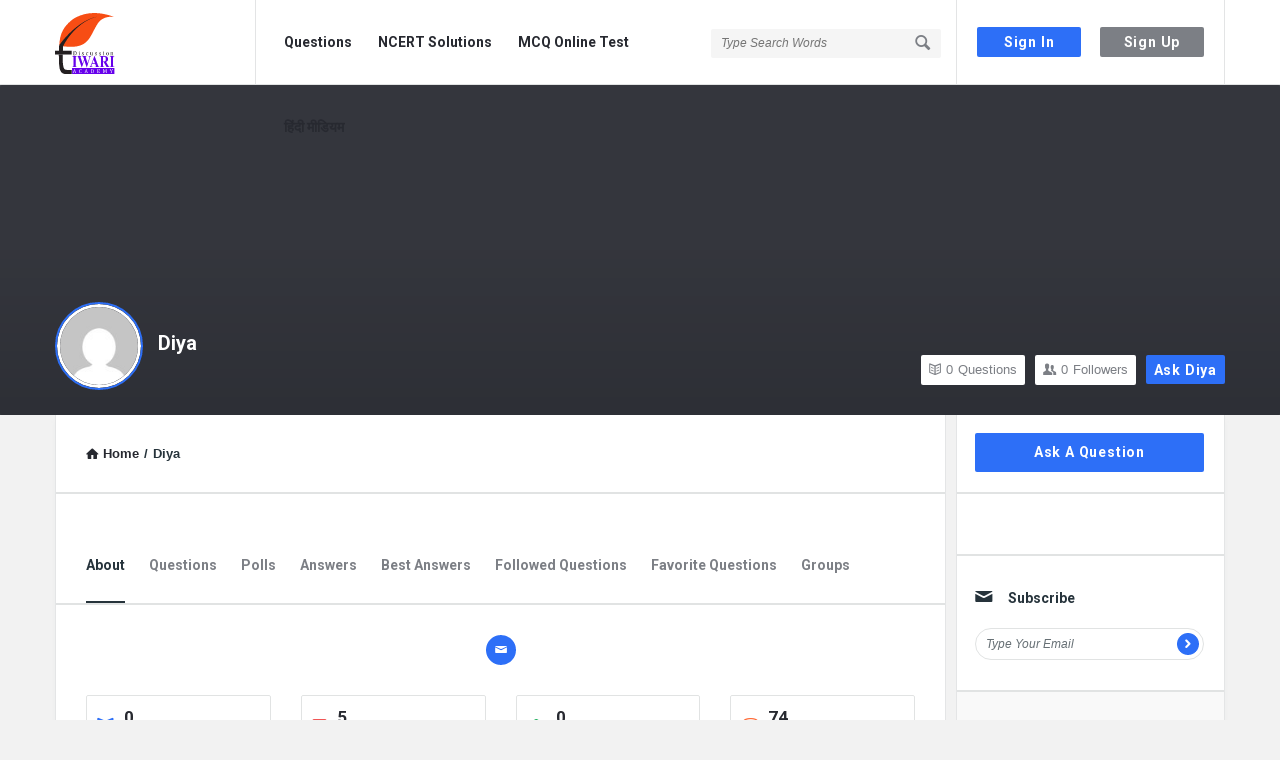

--- FILE ---
content_type: image/svg+xml
request_url: https://discussion.tiwariacademy.com/app/uploads/2023/01/Dscussion-Tiwari-Academy-1.svg
body_size: 6165
content:
<?xml version="1.0" encoding="UTF-8"?>
<!-- Generator: Adobe Illustrator 23.1.0, SVG Export Plug-In . SVG Version: 6.00 Build 0)  -->
<svg xmlns="http://www.w3.org/2000/svg" xmlns:xlink="http://www.w3.org/1999/xlink" version="1.1" id="Layer_1" x="0px" y="0px" viewBox="0 0 1006.2 1021.04" style="enable-background:new 0 0 1006.2 1021.04;" xml:space="preserve">
<style type="text/css">
	.st0{fill-rule:evenodd;clip-rule:evenodd;fill:#6600EB;}
	.st1{fill-rule:evenodd;clip-rule:evenodd;fill:#F74D14;}
	.st2{fill:#231F20;stroke:#231F20;stroke-width:0.5951;stroke-miterlimit:22.9256;}
	.st3{fill-rule:evenodd;clip-rule:evenodd;fill:#231F20;}
	.st4{fill:#6600EB;}
	.st5{fill:#FFFFFF;}
	.st6{fill:#231F20;}
</style>
<polygon class="st0" points="285.82,920.4 996.3,920.4 996.3,1021.04 285.82,1021.04 285.82,920.4 "></polygon>
<path class="st1" d="M72.32,535.9c22.59,7.11,43.05,13.16,65.64,20.27c443.16,58.18,438.45-168.92,581.06-383.26  C776.47,86.56,874.06,54.92,987.96,63.07C731.7-29.07,526.9-14.92,355.63,70.91c-38.92,19.51-60.62,35.25-92.65,62.52  C162.65,218.88,79.81,326.58,72.32,535.9L72.32,535.9z"></path>
<polygon class="st2" points="0.3,631.37 279.58,631.37 279.58,694.84 0.3,694.84 0.3,631.37 "></polygon>
<path class="st3" d="M127.99,694.13c-21.17-0.24-42.34-0.12-63.52-0.36c2.33,97.1-4.16,117.15,13.16,233.1  c10.73,38.2,22.57,66.2,55.1,82.47c12.53,6.27,18.17,8.54,31.3,9.17c38.51,1.83,77.07,3.01,115.6,2.35  c-0.61-23.41,0-46.81-0.61-70.22c-32.42-0.96-56.32,0.24-88.74-0.72c-9.49-1.49-27.8-7.9-34-16.42  c-14.62-20.08-18.73-49.17-21.96-77.15C125.94,783.62,130.11,767.49,127.99,694.13L127.99,694.13z"></path>
<g>
	<path class="st4" d="M367.83,898.48v5.01h-79.9v-5.01H293c4.42,0,8-0.97,10.7-2.87c1.96-1.25,3.46-3.43,4.5-6.54   c0.85-2.13,1.27-7.84,1.27-17.11V750.82c0-9.41-0.42-15.3-1.27-17.66c-0.81-2.36-2.46-4.4-5-6.17c-2.5-1.76-5.92-2.64-10.2-2.64   h-5.08v-5.05h79.9v5.05h-5.08c-4.42,0-8,0.93-10.69,2.83c-1.96,1.3-3.5,3.43-4.62,6.54c-0.81,2.18-1.23,7.88-1.23,17.11v121.14   c0,9.41,0.42,15.3,1.27,17.66c0.88,2.36,2.58,4.4,5.08,6.17c2.54,1.81,5.92,2.69,10.19,2.69H367.83L367.83,898.48z"></path>
	<path class="st4" d="M601.93,719.29v5.05c-2.85,0.28-5.23,1.21-7.19,2.83c-1.96,1.62-3.69,4.13-5.19,7.46   c-0.46,1.11-2.81,8.11-7.12,21.05l-47.9,152.02h-4.39l-37.86-118.73l-41.7,118.73h-4.19l-50.24-150.35   c-5.12-15.16-8.69-24.29-10.73-27.45c-2-3.2-5.42-5.05-10.23-5.56v-5.05h66.25v5.05c-5.31,0.19-8.89,1.16-10.62,2.92   c-1.77,1.76-2.65,3.94-2.65,6.58c0,3.43,1.85,10.71,5.5,21.84l30.01,89.39l24.01-69.82l-6.31-19.56   c-3.46-10.66-6.16-17.8-8.04-21.37c-1.85-3.57-4-6.12-6.46-7.65c-2.42-1.58-6.04-2.32-10.77-2.32v-5.05h74.06v5.05   c-5.19,0.09-8.89,0.56-11.16,1.48c-1.58,0.65-2.81,1.72-3.73,3.2c-0.88,1.48-1.35,3.2-1.35,5.1c0,2.09,1.69,8.44,5.08,19.15   l27.85,87.21l24.89-78.95c2.62-8.11,4.23-13.68,4.85-16.69c0.62-2.97,0.92-5.75,0.92-8.3c0-3.71-1.08-6.63-3.15-8.76   c-2.12-2.09-6.16-3.25-12.08-3.43v-5.05H601.93L601.93,719.29z"></path>
	<path class="st4" d="M674.41,851.05h-53.98l-6.42,17.94c-2.12,5.98-3.15,10.9-3.15,14.79c0,5.19,1.73,8.99,5.19,11.4   c2,1.48,7,2.55,14.97,3.29v5.01h-50.82v-5.01c5.46-1.02,10-3.76,13.5-8.25c3.54-4.45,7.93-13.72,13.08-27.77l54.67-146.97h2.15   l55.09,151.05c5.27,14.33,9.58,23.32,12.96,27.03c2.58,2.83,6.19,4.45,10.85,4.91v5.01h-73.94v-5.01h3.04   c5.92,0,10.12-1.02,12.5-3.01c1.65-1.44,2.5-3.52,2.5-6.26c0-1.62-0.23-3.29-0.69-5.01c-0.15-0.83-1.27-4.22-3.39-10.2   L674.41,851.05L674.41,851.05z M670.56,840.99l-22.74-63.42l-23.47,63.42H670.56L670.56,840.99z"></path>
	<path class="st4" d="M806.4,819.52v51.65c0,9.97,0.5,16.23,1.5,18.78c1.04,2.6,2.81,4.68,5.35,6.21c2.58,1.53,7.35,2.32,14.35,2.32   v5.01h-78.25v-5.01c7.08,0,11.85-0.79,14.39-2.41c2.5-1.58,4.27-3.62,5.31-6.17c1-2.55,1.5-8.76,1.5-18.73V751.65   c0-9.97-0.5-16.23-1.5-18.82c-1.04-2.6-2.81-4.64-5.39-6.17c-2.54-1.58-7.31-2.32-14.31-2.32v-5.05h71.02   c18.5,0,32.01,1.58,40.59,4.64c8.54,3.06,15.54,8.76,20.97,17.06c5.39,8.25,8.12,17.99,8.12,29.11c0,13.58-4.08,24.8-12.2,33.7   c-5.19,5.61-12.43,9.83-21.74,12.61l36.74,62.36c4.81,8.07,8.23,13.07,10.23,15.07c3.12,2.83,6.66,4.36,10.73,4.64v5.01h-48.13   l-49.24-83.96H806.4L806.4,819.52z M806.4,729.21v80.67h6.42c10.43,0,18.24-1.11,23.43-3.43c5.19-2.32,9.27-6.49,12.23-12.52   c2.96-6.03,4.46-13.86,4.46-23.55c0-14.05-2.73-24.39-8.19-31.11c-5.42-6.72-14.2-10.06-26.31-10.06H806.4L806.4,729.21z"></path>
	<path class="st4" d="M996.3,898.48v5.01h-79.9v-5.01h5.08c4.42,0,8-0.97,10.7-2.87c1.96-1.25,3.46-3.43,4.5-6.54   c0.85-2.13,1.27-7.84,1.27-17.11V750.82c0-9.41-0.42-15.3-1.27-17.66c-0.81-2.36-2.46-4.4-5-6.17c-2.5-1.76-5.92-2.64-10.2-2.64   h-5.08v-5.05h79.9v5.05h-5.08c-4.42,0-8,0.93-10.69,2.83c-1.96,1.3-3.5,3.43-4.62,6.54c-0.81,2.18-1.23,7.88-1.23,17.11v121.14   c0,9.41,0.42,15.3,1.27,17.66c0.88,2.36,2.58,4.4,5.08,6.17c2.54,1.81,5.92,2.69,10.19,2.69H996.3L996.3,898.48z"></path>
</g>
<path class="st3" d="M720.53,60.14C469.28,92.11,201.14,354.86,72.02,536.43c-7.3,25.4-6.16,61.94-6.69,96.27l66.49,1.02l4.63-77.82  C227.86,362.2,463.13,104.94,720.53,60.14L720.53,60.14z"></path>
<g>
	<path class="st5" d="M332.85,1001.9v-2.17c1.48-0.3,2.58-0.62,3.3-0.98c0.72-0.35,1.26-0.85,1.62-1.49   c0.35-0.64,0.53-1.49,0.53-2.55c0-1-0.12-2.09-0.35-3.26c-0.24-1.17-0.58-2.48-1.02-3.92l-1.64-5.72h-20.66l-1.51,4.34   c-0.77,2.19-1.27,3.84-1.51,4.97c-0.24,1.12-0.35,2.14-0.35,3.06c0,1.77,0.45,3.07,1.35,3.9c0.9,0.83,2.28,1.37,4.15,1.64v2.17   h-18.93v-2.17c1.65-0.27,3.1-1.23,4.32-2.88c1.23-1.65,2.42-4.02,3.57-7.09l18.49-49.08h7l15.07,49.43   c0.71,2.31,1.34,4.06,1.88,5.28c0.55,1.21,1.2,2.16,1.97,2.84c0.77,0.68,1.82,1.18,3.15,1.51v2.17H332.85z M315.82,977.96h18.53   l-8.42-28.6L315.82,977.96z"></path>
	<path class="st5" d="M444.26,942.67v12.28h-4.39c-0.71-2.57-1.61-4.62-2.7-6.14c-1.09-1.52-2.36-2.61-3.81-3.26   c-1.45-0.65-3.19-0.98-5.23-0.98c-3.04,0-5.76,1.01-8.14,3.04c-2.38,2.02-4.25,5.07-5.61,9.13c-1.36,4.06-2.04,8.98-2.04,14.74   c0,5.79,0.56,10.74,1.68,14.83c1.12,4.09,2.78,7.18,4.97,9.27c2.19,2.08,4.88,3.13,8.07,3.13c2.42,0,4.4-0.35,5.94-1.04   c1.54-0.69,2.83-1.8,3.88-3.3c1.05-1.51,2.05-3.72,2.99-6.65h4.39v12.68c-2.78,0.74-5.62,1.29-8.53,1.66   c-2.91,0.37-6.11,0.55-9.6,0.55c-7.51,0-13.18-2.54-17.02-7.63c-3.84-5.08-5.76-12.66-5.76-22.74c0-6.32,1-11.87,2.99-16.63   c2-4.76,4.93-8.44,8.8-11.04c3.87-2.6,8.5-3.9,13.88-3.9c2.69,0,5.17,0.14,7.45,0.42C438.73,941.37,441.33,941.9,444.26,942.67z"></path>
	<path class="st5" d="M529.82,1001.9v-2.17c1.48-0.3,2.58-0.62,3.3-0.98c0.72-0.35,1.26-0.85,1.62-1.49   c0.35-0.64,0.53-1.49,0.53-2.55c0-1-0.12-2.09-0.35-3.26c-0.24-1.17-0.58-2.48-1.02-3.92l-1.64-5.72H511.6l-1.51,4.34   c-0.77,2.19-1.27,3.84-1.51,4.97c-0.24,1.12-0.35,2.14-0.35,3.06c0,1.77,0.45,3.07,1.35,3.9c0.9,0.83,2.28,1.37,4.15,1.64v2.17   H494.8v-2.17c1.65-0.27,3.1-1.23,4.32-2.88c1.23-1.65,2.42-4.02,3.57-7.09l18.49-49.08h7l15.07,49.43   c0.71,2.31,1.34,4.06,1.88,5.28c0.55,1.21,1.2,2.16,1.97,2.84c0.77,0.68,1.82,1.18,3.15,1.51v2.17H529.82z M512.8,977.96h18.53   l-8.42-28.6L512.8,977.96z"></path>
	<path class="st5" d="M601.82,1001.9v-2.17c1.36-0.35,2.33-0.69,2.93-1.02c0.59-0.32,1.05-0.74,1.37-1.24   c0.32-0.5,0.56-1.23,0.71-2.17c0.15-0.95,0.22-2.44,0.22-4.48v-38.35c0-2.07-0.07-3.57-0.22-4.5c-0.15-0.93-0.39-1.65-0.73-2.15   c-0.34-0.5-0.79-0.91-1.35-1.22c-0.56-0.31-1.54-0.66-2.93-1.04v-2.17h19.42c5.59,0,10.16,0.61,13.72,1.84   c3.56,1.23,6.57,3.04,9.02,5.43c2.45,2.39,4.29,5.37,5.5,8.93c1.21,3.56,1.82,7.81,1.82,12.75c0,5-0.57,9.39-1.71,13.19   c-1.14,3.8-2.8,6.98-4.99,9.55c-1.89,2.25-4.21,4.09-6.96,5.54c-2.28,1.18-4.91,2.02-7.89,2.53c-2.99,0.5-6.95,0.75-11.88,0.75   H601.82z M615.34,997.77c1.18,0.12,2.93,0.18,5.23,0.18c2.48,0,4.7-0.21,6.65-0.62c1.95-0.41,3.72-1.06,5.32-1.95   c1.6-0.89,3.03-2.12,4.3-3.7c1.27-1.58,2.31-3.4,3.1-5.45c0.8-2.05,1.38-4.34,1.75-6.85c0.37-2.51,0.55-5.26,0.55-8.25   c0-6-0.86-10.93-2.59-14.79c-1.73-3.86-4.17-6.67-7.32-8.45c-3.15-1.77-6.91-2.66-11.28-2.66c-2.01,0-3.92,0.06-5.72,0.18V997.77z"></path>
	<path class="st5" d="M748.79,941.38v13.39h-4.34c-0.44-1.45-0.9-2.72-1.37-3.81c-0.47-1.09-0.96-2.01-1.46-2.75   c-0.5-0.74-1.06-1.33-1.66-1.77c-0.61-0.44-1.32-0.75-2.15-0.91c-0.83-0.16-1.82-0.24-2.97-0.24h-14.01v23.23h9.49   c1.3,0,2.32-0.18,3.06-0.55c0.74-0.37,1.35-1,1.84-1.88c0.49-0.89,0.95-2.28,1.4-4.17h4.17v17.02h-4.17   c-0.41-1.77-0.87-3.11-1.37-4.01c-0.5-0.9-1.1-1.54-1.8-1.93c-0.69-0.38-1.74-0.58-3.13-0.58h-9.49V998h13.79   c1.45,0,2.62-0.13,3.52-0.38c0.9-0.25,1.68-0.68,2.33-1.29c0.65-0.61,1.23-1.4,1.73-2.37c0.5-0.98,0.92-1.99,1.26-3.04   c0.34-1.05,0.8-2.58,1.4-4.59h4.39l-0.84,15.56h-41.05v-2.17c1.83-0.47,3.06-1,3.68-1.57c0.62-0.58,1.03-1.4,1.22-2.46   c0.19-1.06,0.29-2.69,0.29-4.88v-38.35c0-2.04-0.07-3.52-0.22-4.46c-0.15-0.93-0.39-1.65-0.73-2.17c-0.34-0.52-0.79-0.93-1.35-1.24   c-0.56-0.31-1.52-0.66-2.88-1.04v-2.17H748.79z"></path>
	<path class="st5" d="M868.27,943.55c-1.3,0.33-2.24,0.65-2.82,0.98c-0.58,0.33-1.03,0.73-1.37,1.22c-0.34,0.49-0.59,1.22-0.75,2.19   c-0.16,0.98-0.24,2.48-0.24,4.52v38.35c0,1.98,0.07,3.43,0.2,4.34c0.13,0.92,0.35,1.64,0.67,2.17c0.31,0.53,0.77,0.98,1.37,1.33   c0.61,0.35,1.59,0.71,2.95,1.06v2.17h-18.49v-2.17c1.68-0.41,2.85-0.89,3.5-1.42c0.65-0.53,1.09-1.31,1.33-2.35   c0.24-1.03,0.35-2.75,0.35-5.14v-16.98c0-4.46,0.07-8.98,0.2-13.54c0.13-4.57,0.29-7.69,0.47-9.38h-0.75l-17.56,43.93h-5.1   l-16.31-44.64h-0.75c0.15,1.8,0.29,5.07,0.42,9.8c0.13,4.73,0.2,9.59,0.2,14.59v16.23c0,1.98,0.07,3.43,0.2,4.34   c0.13,0.92,0.35,1.64,0.66,2.17c0.31,0.53,0.77,0.98,1.37,1.33c0.61,0.35,1.59,0.71,2.95,1.06v2.17h-16.18v-2.17   c1.83-0.47,3.06-1,3.68-1.57c0.62-0.58,1.03-1.4,1.22-2.46c0.19-1.06,0.29-2.69,0.29-4.88v-38.35c0-2.04-0.07-3.52-0.22-4.46   c-0.15-0.93-0.39-1.65-0.73-2.17c-0.34-0.52-0.79-0.93-1.35-1.24c-0.56-0.31-1.52-0.66-2.88-1.04v-2.17h15.83l15.56,43.14   l17.11-43.14h14.98V943.55z"></path>
	<path class="st5" d="M940.4,976.49l-12.24-22.74c-1.48-2.75-2.6-4.71-3.37-5.9c-0.77-1.18-1.54-2.11-2.31-2.79   c-0.77-0.68-1.66-1.18-2.66-1.51v-2.17h18.89v2.17c-2.78,0.33-4.17,1.52-4.17,3.59c0,0.86,0.2,1.82,0.6,2.88   c0.4,1.06,1.12,2.57,2.15,4.52l8.87,16.89l8.73-15.43c1.18-2.1,2.02-3.82,2.5-5.16c0.49-1.34,0.73-2.58,0.73-3.7   c0-1.06-0.32-1.9-0.95-2.5c-0.64-0.61-1.57-0.97-2.82-1.09v-2.17h16.8v2.17c-1.21,0.44-2.28,1.06-3.19,1.84   c-0.92,0.78-1.85,1.84-2.79,3.17c-0.95,1.33-2.34,3.58-4.17,6.74l-12.32,21.01v14.36c0,1.68,0.09,3.04,0.27,4.08   c0.18,1.03,0.47,1.86,0.89,2.48c0.41,0.62,0.96,1.11,1.64,1.46c0.68,0.35,1.74,0.69,3.19,1.02v2.17h-20.26v-2.17   c1.42-0.3,2.47-0.61,3.15-0.95c0.68-0.34,1.23-0.83,1.64-1.46c0.41-0.64,0.72-1.47,0.91-2.5c0.19-1.03,0.29-2.41,0.29-4.12V976.49z   "></path>
</g>
<g>
	<path class="st6" d="M305.93,705.57v-2.45c1.53-0.4,2.64-0.78,3.3-1.15c0.67-0.37,1.18-0.83,1.55-1.4c0.37-0.57,0.63-1.38,0.8-2.45   s0.25-2.75,0.25-5.06v-43.3c0-2.34-0.08-4.03-0.25-5.08c-0.17-1.05-0.44-1.86-0.83-2.43s-0.89-1.03-1.53-1.38   c-0.63-0.35-1.74-0.74-3.3-1.18v-2.45h21.92c6.31,0,11.47,0.69,15.49,2.08c4.02,1.39,7.42,3.43,10.19,6.13   c2.77,2.7,4.84,6.07,6.21,10.09s2.05,8.82,2.05,14.39c0,5.64-0.64,10.6-1.93,14.89c-1.29,4.29-3.16,7.88-5.63,10.79   c-2.14,2.54-4.76,4.62-7.86,6.26c-2.57,1.33-5.54,2.29-8.91,2.85c-3.37,0.57-7.84,0.85-13.42,0.85H305.93z M321.2,700.92   c1.33,0.13,3.3,0.2,5.91,0.2c2.8,0,5.31-0.23,7.51-0.7c2.2-0.47,4.2-1.2,6.01-2.2c1.8-1,3.42-2.39,4.86-4.18   c1.43-1.79,2.6-3.84,3.5-6.16c0.9-2.32,1.56-4.9,1.98-7.73c0.42-2.84,0.63-5.94,0.63-9.31c0-6.77-0.98-12.34-2.93-16.69   c-1.95-4.36-4.71-7.53-8.26-9.54s-7.8-3-12.74-3c-2.27,0-4.42,0.07-6.46,0.2V700.92z"></path>
	<path class="st6" d="M397.21,703.12c1.3-0.4,2.23-0.75,2.78-1.05c0.55-0.3,1.02-0.72,1.4-1.25c0.38-0.53,0.68-1.35,0.9-2.45   c0.22-1.1,0.33-2.82,0.33-5.16v-21.82c0-2.14-0.03-3.85-0.1-5.16c-0.07-1.3-0.3-2.34-0.7-3.13s-1.01-1.37-1.83-1.75   c-0.82-0.38-1.98-0.71-3.48-0.98v-2.65l11.66-0.45h3.05v35.79c0,2.87,0.13,4.86,0.4,5.98c0.27,1.12,0.78,1.97,1.53,2.55   c0.75,0.58,1.98,1.09,3.68,1.53v2.45h-19.62V703.12z M411.53,638.1v9.71h-9.21v-9.71H411.53z"></path>
	<path class="st6" d="M483.84,668.68h-4.81c-0.73-2-1.6-3.58-2.6-4.73c-1-1.15-2.14-1.96-3.4-2.43c-1.27-0.47-2.82-0.7-4.66-0.7   c-2.67,0-4.8,0.63-6.38,1.88c-1.59,1.25-2.38,2.96-2.38,5.13c0,1.54,0.32,2.8,0.95,3.8c0.63,1,1.62,1.94,2.95,2.8   c1.33,0.87,3.69,2.02,7.06,3.45c3.4,1.47,6.03,2.82,7.88,4.05c1.85,1.24,3.3,2.67,4.35,4.3c1.05,1.64,1.58,3.59,1.58,5.86   c0,2.64-0.45,4.86-1.35,6.66c-0.9,1.8-2.17,3.27-3.8,4.41c-1.64,1.13-3.58,1.95-5.83,2.45c-2.25,0.5-4.71,0.75-7.38,0.75   c-2.8,0-5.52-0.21-8.16-0.63c-2.64-0.42-5.21-0.96-7.71-1.63v-10.46h4.91c0.9,3.07,2.23,5.3,4,6.68c1.77,1.38,4.21,2.08,7.31,2.08   c1.2,0,2.38-0.13,3.53-0.38c1.15-0.25,2.18-0.67,3.08-1.25c0.9-0.58,1.62-1.38,2.15-2.38c0.53-1,0.8-2.25,0.8-3.75   c0-1.7-0.33-3.09-1-4.16c-0.67-1.07-1.7-2.04-3.1-2.93c-1.4-0.88-3.87-2.08-7.41-3.58c-3.04-1.27-5.47-2.5-7.31-3.7   c-1.84-1.2-3.28-2.62-4.33-4.25c-1.05-1.63-1.58-3.57-1.58-5.81c0-2.74,0.74-5.11,2.23-7.13c1.48-2.02,3.63-3.56,6.43-4.63   c2.8-1.07,6.09-1.6,9.86-1.6c2.2,0,4.33,0.11,6.38,0.33c2.05,0.22,4.63,0.64,7.73,1.28V668.68z"></path>
	<path class="st6" d="M556.24,658.87v10.46h-6.36c-0.57-2.17-1.27-3.88-2.1-5.13c-0.83-1.25-1.8-2.13-2.9-2.63   c-1.1-0.5-2.47-0.75-4.11-0.75c-2.34,0-4.4,0.75-6.21,2.25c-1.8,1.5-3.23,3.79-4.28,6.86c-1.05,3.07-1.58,6.83-1.58,11.26   c0,2.84,0.2,5.43,0.6,7.78s1.08,4.36,2.05,6.03c0.97,1.67,2.25,2.97,3.85,3.9s3.59,1.4,5.96,1.4c2.3,0,4.45-0.45,6.43-1.35   s4.05-2.49,6.18-4.76l2.85,3.3c-1.7,1.87-3.2,3.31-4.5,4.33c-1.3,1.02-2.7,1.87-4.18,2.55c-1.49,0.68-2.95,1.18-4.41,1.5   c-1.45,0.32-3.03,0.48-4.73,0.48c-6.31,0-11.13-2.09-14.47-6.28c-3.34-4.19-5.01-10.24-5.01-18.15c0-4.94,0.93-9.32,2.8-13.14   c1.87-3.82,4.49-6.77,7.86-8.83c3.37-2.07,7.26-3.1,11.66-3.1c2.74,0,5.26,0.16,7.58,0.48   C551.58,657.66,553.91,658.17,556.24,658.87z"></path>
	<path class="st6" d="M587.55,657.72h14.27v25.48c0,3.9,0.15,6.88,0.45,8.91c0.3,2.04,0.75,3.57,1.35,4.6   c0.6,1.04,1.45,1.9,2.55,2.6c1.1,0.7,2.62,1.05,4.55,1.05c1.27,0,2.49-0.25,3.65-0.75c1.17-0.5,2.47-1.38,3.9-2.63   c1.43-1.25,2.46-2.49,3.08-3.73s0.93-2.67,0.93-4.31v-18.77c0-1.9-0.05-3.34-0.15-4.3c-0.1-0.97-0.27-1.74-0.5-2.33   c-0.23-0.58-0.51-1.06-0.83-1.43c-0.32-0.37-0.77-0.7-1.35-1c-0.58-0.3-1.53-0.62-2.83-0.95v-2.45h14.27v34.19   c0,2.57,0.05,4.42,0.15,5.56c0.1,1.13,0.32,2.04,0.65,2.7c0.33,0.67,0.85,1.21,1.55,1.63c0.7,0.42,1.95,0.81,3.75,1.18v2.6   l-11.46,0.5h-3.05l0.3-8.21l-0.75-0.2c-2.77,3-5.41,5.21-7.93,6.61c-2.52,1.4-5.05,2.1-7.58,2.1c-3.04,0-5.54-0.6-7.51-1.8   c-1.97-1.2-3.44-3-4.41-5.38s-1.45-5.75-1.45-10.09v-18.92c0-2.8-0.11-4.73-0.33-5.78c-0.22-1.05-0.63-1.88-1.25-2.5   c-0.62-0.62-1.96-1.19-4.03-1.73V657.72z"></path>
	<path class="st6" d="M703.51,668.68h-4.81c-0.73-2-1.6-3.58-2.6-4.73c-1-1.15-2.14-1.96-3.4-2.43c-1.27-0.47-2.82-0.7-4.66-0.7   c-2.67,0-4.8,0.63-6.38,1.88c-1.59,1.25-2.38,2.96-2.38,5.13c0,1.54,0.32,2.8,0.95,3.8c0.63,1,1.62,1.94,2.95,2.8   c1.33,0.87,3.69,2.02,7.06,3.45c3.4,1.47,6.03,2.82,7.88,4.05c1.85,1.24,3.3,2.67,4.35,4.3c1.05,1.64,1.58,3.59,1.58,5.86   c0,2.64-0.45,4.86-1.35,6.66c-0.9,1.8-2.17,3.27-3.8,4.41c-1.64,1.13-3.58,1.95-5.83,2.45c-2.25,0.5-4.71,0.75-7.38,0.75   c-2.8,0-5.52-0.21-8.16-0.63c-2.64-0.42-5.21-0.96-7.71-1.63v-10.46h4.91c0.9,3.07,2.23,5.3,4,6.68c1.77,1.38,4.21,2.08,7.31,2.08   c1.2,0,2.38-0.13,3.53-0.38c1.15-0.25,2.18-0.67,3.08-1.25c0.9-0.58,1.62-1.38,2.15-2.38c0.53-1,0.8-2.25,0.8-3.75   c0-1.7-0.33-3.09-1-4.16c-0.67-1.07-1.7-2.04-3.1-2.93c-1.4-0.88-3.87-2.08-7.41-3.58c-3.04-1.27-5.47-2.5-7.31-3.7   c-1.84-1.2-3.28-2.62-4.33-4.25c-1.05-1.63-1.58-3.57-1.58-5.81c0-2.74,0.74-5.11,2.23-7.13c1.48-2.02,3.63-3.56,6.43-4.63   c2.8-1.07,6.09-1.6,9.86-1.6c2.2,0,4.33,0.11,6.38,0.33c2.05,0.22,4.63,0.64,7.73,1.28V668.68z"></path>
	<path class="st6" d="M772.16,668.68h-4.81c-0.73-2-1.6-3.58-2.6-4.73c-1-1.15-2.14-1.96-3.4-2.43c-1.27-0.47-2.82-0.7-4.66-0.7   c-2.67,0-4.8,0.63-6.38,1.88c-1.59,1.25-2.38,2.96-2.38,5.13c0,1.54,0.32,2.8,0.95,3.8c0.63,1,1.62,1.94,2.95,2.8   c1.33,0.87,3.69,2.02,7.06,3.45c3.4,1.47,6.03,2.82,7.88,4.05c1.85,1.24,3.3,2.67,4.35,4.3c1.05,1.64,1.58,3.59,1.58,5.86   c0,2.64-0.45,4.86-1.35,6.66c-0.9,1.8-2.17,3.27-3.8,4.41c-1.64,1.13-3.58,1.95-5.83,2.45c-2.25,0.5-4.71,0.75-7.38,0.75   c-2.8,0-5.52-0.21-8.16-0.63c-2.64-0.42-5.21-0.96-7.71-1.63v-10.46h4.91c0.9,3.07,2.23,5.3,4,6.68c1.77,1.38,4.21,2.08,7.31,2.08   c1.2,0,2.38-0.13,3.53-0.38c1.15-0.25,2.18-0.67,3.08-1.25c0.9-0.58,1.62-1.38,2.15-2.38c0.53-1,0.8-2.25,0.8-3.75   c0-1.7-0.33-3.09-1-4.16c-0.67-1.07-1.7-2.04-3.1-2.93c-1.4-0.88-3.87-2.08-7.41-3.58c-3.04-1.27-5.47-2.5-7.31-3.7   c-1.84-1.2-3.28-2.62-4.33-4.25c-1.05-1.63-1.58-3.57-1.58-5.81c0-2.74,0.74-5.11,2.23-7.13c1.48-2.02,3.63-3.56,6.43-4.63   c2.8-1.07,6.09-1.6,9.86-1.6c2.2,0,4.33,0.11,6.38,0.33c2.05,0.22,4.63,0.64,7.73,1.28V668.68z"></path>
	<path class="st6" d="M807.28,703.12c1.3-0.4,2.23-0.75,2.78-1.05c0.55-0.3,1.02-0.72,1.4-1.25c0.38-0.53,0.68-1.35,0.9-2.45   c0.22-1.1,0.33-2.82,0.33-5.16v-21.82c0-2.14-0.03-3.85-0.1-5.16c-0.07-1.3-0.3-2.34-0.7-3.13s-1.01-1.37-1.83-1.75   c-0.82-0.38-1.98-0.71-3.48-0.98v-2.65l11.66-0.45h3.05v35.79c0,2.87,0.13,4.86,0.4,5.98c0.27,1.12,0.78,1.97,1.53,2.55   c0.75,0.58,1.98,1.09,3.68,1.53v2.45h-19.62V703.12z M821.6,638.1v9.71h-9.21v-9.71H821.6z"></path>
	<path class="st6" d="M882.14,706.37c-6.94,0-12.24-2.04-15.89-6.13c-3.65-4.09-5.48-10.14-5.48-18.15c0-5.51,0.96-10.16,2.88-13.97   c1.92-3.8,4.55-6.63,7.88-8.48c3.34-1.85,7.14-2.78,11.41-2.78c7.14,0,12.55,2.08,16.22,6.23c3.67,4.15,5.51,10.12,5.51,17.89   c0,5.54-0.92,10.21-2.75,14.02c-1.84,3.8-4.44,6.65-7.81,8.53C890.73,705.43,886.75,706.37,882.14,706.37z M870.23,681.04   c0,6.88,1.09,12.16,3.28,15.84s5.31,5.53,9.39,5.53c2.24,0,4.14-0.54,5.71-1.63c1.57-1.08,2.84-2.54,3.83-4.38   c0.98-1.83,1.69-3.96,2.13-6.38c0.43-2.42,0.65-4.95,0.65-7.58c0-4.91-0.54-8.98-1.63-12.21c-1.08-3.24-2.56-5.61-4.43-7.13   s-4-2.28-6.41-2.28c-4.04,0-7.13,1.75-9.29,5.26S870.23,674.57,870.23,681.04z"></path>
</g>
<g>
	<path class="st6" d="M977.99,705.79h-19.72v-2.45c1.3-0.4,2.24-0.75,2.8-1.05c0.57-0.3,1.04-0.72,1.43-1.25   c0.38-0.53,0.68-1.36,0.9-2.48c0.22-1.12,0.33-2.81,0.33-5.08v-13.12c0-2.33-0.07-4.46-0.2-6.36c-0.13-1.9-0.36-3.46-0.68-4.68   c-0.32-1.22-0.7-2.17-1.15-2.85c-0.45-0.68-0.99-1.27-1.6-1.75c-0.62-0.48-1.33-0.87-2.13-1.15c-0.8-0.28-1.85-0.43-3.15-0.43   c-1.3,0-2.54,0.26-3.7,0.78c-1.17,0.52-2.45,1.41-3.85,2.68c-1.4,1.27-2.42,2.52-3.05,3.75c-0.63,1.24-0.95,2.65-0.95,4.25v18.67   c0,2.87,0.13,4.86,0.4,5.98c0.27,1.12,0.78,1.97,1.53,2.55c0.75,0.58,1.98,1.09,3.68,1.53v2.45h-19.62v-2.45   c1.3-0.4,2.23-0.75,2.78-1.05c0.55-0.3,1.02-0.72,1.4-1.25c0.38-0.53,0.68-1.35,0.9-2.45c0.22-1.1,0.33-2.82,0.33-5.16V671.6   c0-2.14-0.03-3.85-0.1-5.16c-0.07-1.3-0.3-2.34-0.7-3.13s-1.01-1.37-1.83-1.75c-0.82-0.38-1.98-0.71-3.48-0.98v-2.65l11.71-0.45   h3.05l-0.55,8.16l0.7,0.2c2.47-2.5,4.46-4.29,5.98-5.36c1.52-1.07,3.05-1.89,4.6-2.48c1.55-0.58,3.2-0.88,4.93-0.88   c1.8,0,3.41,0.21,4.83,0.63c1.42,0.42,2.67,1.06,3.75,1.93c1.08,0.87,1.98,1.94,2.68,3.23c0.7,1.29,1.23,2.83,1.58,4.63   s0.53,4.09,0.53,6.86v18.87c0,2.3,0.07,3.97,0.2,5c0.13,1.04,0.37,1.84,0.7,2.4c0.33,0.57,0.82,1.04,1.45,1.43s1.74,0.79,3.3,1.23   V705.79z"></path>
</g>
</svg>
